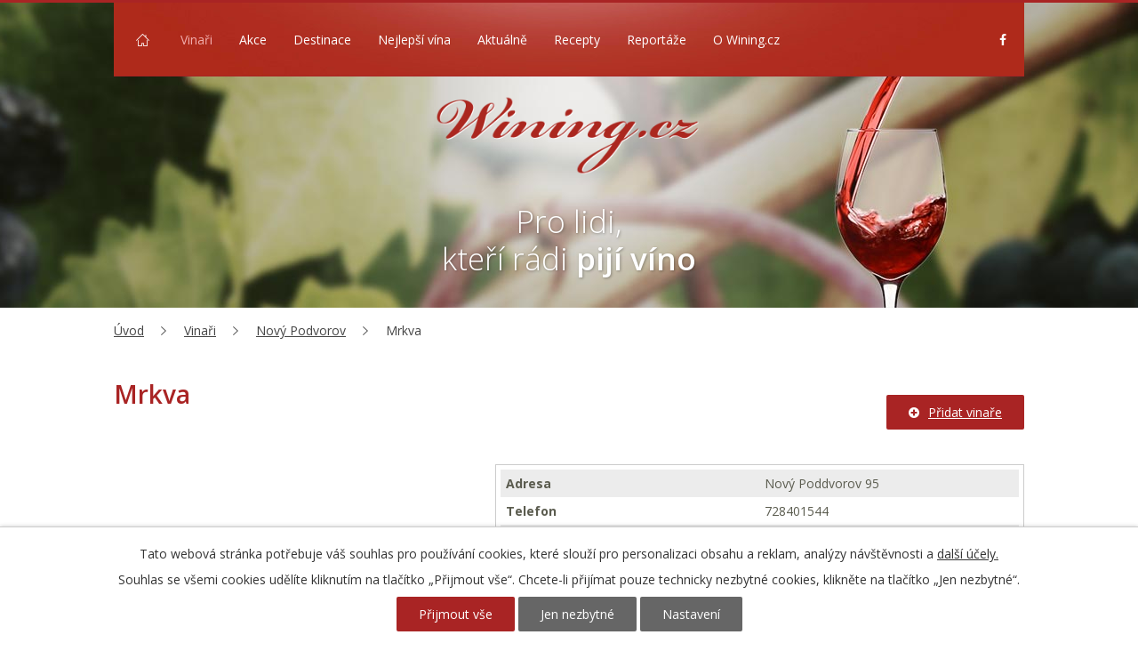

--- FILE ---
content_type: text/html; charset=utf-8
request_url: https://www.wining.cz/vinari?oid=4466299&nid=13941&action=itemDetail&id=67122
body_size: 4803
content:
<!DOCTYPE html>
<html lang="cs" data-lang-system="cs">
	<head>



		<!--[if IE]><meta http-equiv="X-UA-Compatible" content="IE=EDGE"><![endif]-->
			<meta name="viewport" content="width=device-width, initial-scale=1, user-scalable=yes">
			<meta http-equiv="content-type" content="text/html; charset=utf-8" />
			<meta name="robots" content="index,follow" />
			<meta name="author" content="Antee s.r.o." />
			<meta name="google-site-verification" content="I6gGK48kYdWyIlKxu7GQ32tI7fTdLDf95MuYGApwLxc" />
			<meta name="viewport" content="width=device-width, initial-scale=1, user-scalable=yes" />
<title>Mrkva | Wining.cz</title>

		<link rel="stylesheet" type="text/css" href="https://cdn.antee.cz/jqueryui/1.8.20/css/smoothness/jquery-ui-1.8.20.custom.css?v=2" integrity="sha384-969tZdZyQm28oZBJc3HnOkX55bRgehf7P93uV7yHLjvpg/EMn7cdRjNDiJ3kYzs4" crossorigin="anonymous" />
		<link rel="stylesheet" type="text/css" href="/style.php?nid=RVFBQ1E=&amp;ver=1685013959" />
		<link rel="stylesheet" type="text/css" href="/css/libs.css?ver=1685025059" />
		<link rel="stylesheet" type="text/css" href="https://cdn.antee.cz/genericons/genericons/genericons.css?v=2" integrity="sha384-DVVni0eBddR2RAn0f3ykZjyh97AUIRF+05QPwYfLtPTLQu3B+ocaZm/JigaX0VKc" crossorigin="anonymous" />

		<script src="/js/jquery/jquery-3.0.0.min.js" ></script>
		<script src="/js/jquery/jquery-migrate-3.1.0.min.js" ></script>
		<script src="/js/jquery/jquery-ui.min.js" ></script>
		<script src="/js/jquery/jquery.ui.touch-punch.min.js" ></script>
		<script src="/js/libs.min.js?ver=1685025059" ></script>
		<script src="/js/ipo.min.js?ver=1685025035" ></script>
			<script src="/js/locales/cs.js?ver=1685013959" ></script>

			<script src='https://www.google.com/recaptcha/api.js?hl=cs&render=explicit' ></script>

		<link href="/aktualne?action=atom" type="application/atom+xml" rel="alternate" title="Aktuálně">
		<link href="/recepty?action=atom" type="application/atom+xml" rel="alternate" title="Recepty">
		<link href="/reportaze?action=atom" type="application/atom+xml" rel="alternate" title="Reportáže">
<link href="//fonts.googleapis.com/css?family=Open+Sans:300,400,600,700&amp;subset=latin,latin-ext" rel="stylesheet" type="text/css">
<script type="text/javascript"> $(function() {
$("#ipocopyright").insertAfter($("#ipocontainer"));
$("#ipotopmenu > ul").append("<li class=\"topmenuitem1 facebook\"><a target=\"_blank\" href=\"https://www.facebook.com/Wining.cz?fref=ts\"><i class=\"fa fa-facebook\">");
$(".pridat-vinare").insertBefore($(".catalog h1"));
});
</script>
<script>(function(d, s, id) {
var js, fjs = d.getElementsByTagName(s)[0];
if (d.getElementById(id)) return;
js = d.createElement(s); js.id = id;
js.src = "//connect.facebook.net/cs_CZ/sdk.js#xfbml=1&version=v2.4";
fjs.parentNode.insertBefore(js, fjs);
}(document, 'script', 'facebook-jssdk'));
</script>
	</head>

	<body id="page4466299" class="subpage4466299"
			
			data-nid="13941"
			data-lid="CZ"
			data-oid="4466299"
			data-layout-pagewidth="1024"
			
			data-slideshow-timer="3"
			 data-ipo-meta-category="4970" data-ipo-meta-parent-categories="" data-ipo-meta-subcategory="4970" data-ipo-meta-item-id="67122" data-ipo-meta-item-code="67122"
						
				
				data-layout="responsive" data-viewport_width_responsive="1024"
			>



							<div id="snippet-cookiesConfirmation-euCookiesSnp">			<div id="cookieChoiceInfo" class="cookie-choices-info template_1">
					<p>Tato webová stránka potřebuje váš souhlas pro používání cookies, které slouží pro personalizaci obsahu a reklam, analýzy návštěvnosti a 
						<a class="cookie-button more" href="https://navody.antee.cz/cookies" target="_blank">další účely.</a>
					</p>
					<p>
						Souhlas se všemi cookies udělíte kliknutím na tlačítko „Přijmout vše“. Chcete-li přijímat pouze technicky nezbytné cookies, klikněte na tlačítko „Jen nezbytné“.
					</p>
				<div class="buttons">
					<a class="cookie-button action-button ajax" id="cookieChoiceButton" rel=”nofollow” href="/vinari?categoryId=4970&amp;id=67122&amp;action=itemDetail&amp;do=cookiesConfirmation-acceptAll&amp;oid=4466299&amp;nid=13941">Přijmout vše</a>
					<a class="cookie-button cookie-button--settings action-button ajax" rel=”nofollow” href="/vinari?categoryId=4970&amp;id=67122&amp;action=itemDetail&amp;do=cookiesConfirmation-onlyNecessary&amp;oid=4466299&amp;nid=13941">Jen nezbytné</a>
					<a class="cookie-button cookie-button--settings action-button ajax" rel=”nofollow” href="/vinari?categoryId=4970&amp;id=67122&amp;action=itemDetail&amp;do=cookiesConfirmation-openSettings&amp;oid=4466299&amp;nid=13941">Nastavení</a>
				</div>
			</div>
</div>				<div id="ipocontainer">

			<div class="menu-toggler">

				<span>Menu</span>
				<span class="genericon genericon-menu"></span>
			</div>

			<span id="back-to-top">

				<i class="fa fa-angle-up"></i>
			</span>

			<div id="ipoheader">

				<div id="fb-root"></div>
<a href="/" class="logo">
	<img src="/image.php?nid=13941&amp;oid=4496156" alt="logo">
</a>



<a class="pridat-vinare" href="/pridat-vinare"><i class="fa fa-plus-circle"> </i>Přidat vinaře</a>

<div class="toptext">
	Pro lidi,<br>kteří rádi <strong>pijí víno</strong>
</div>			</div>

			<div id="ipotopmenuwrapper">

				<div id="ipotopmenu">
<h4 class="hiddenMenu">Horní menu</h4>
<ul class="topmenulevel1"><li class="topmenuitem1 noborder" id="ipomenu4365480"><a href="/">Úvod</a></li><li class="topmenuitem1 active" id="ipomenu4466299"><a href="/vinari">Vinaři</a></li><li class="topmenuitem1" id="ipomenu4466326"><a href="/akce">Akce</a><ul class="topmenulevel2"><li class="topmenuitem2" id="ipomenu6050728"><a href="/akce2017">Kalendář 2017</a></li><li class="topmenuitem2" id="ipomenu5926851"><a href="/vinovpraze">Akce - podzim v Praze</a></li></ul></li><li class="topmenuitem1" id="ipomenu4466319"><a href="/destinace">Destinace</a><ul class="topmenulevel2"><li class="topmenuitem2" id="ipomenu4467330"><a href="/kutna-hora">Kutná hora</a></li><li class="topmenuitem2" id="ipomenu4467331"><a href="/lednice">Lednice</a></li><li class="topmenuitem2" id="ipomenu4467332"><a href="/mikulov">Mikulov</a></li><li class="topmenuitem2" id="ipomenu4467333"><a href="/novosedly">Novosedly</a></li><li class="topmenuitem2" id="ipomenu4467334"><a href="/pavlov">Pavlov</a></li><li class="topmenuitem2" id="ipomenu4467335"><a href="/uherske-hradiste-blatnice-blatnicka">Uherské Hradiště a trochu Blatnice a Blatnička</a></li><li class="topmenuitem2" id="ipomenu4467337"><a href="/valtice">Valtice</a></li><li class="topmenuitem2" id="ipomenu4467338"><a href="/velke-bilovice">Velké Bílovice</a></li><li class="topmenuitem2" id="ipomenu4467339"><a href="/velke-pavlovice">Velké Pavlovice</a></li></ul></li><li class="topmenuitem1" id="ipomenu4466332"><a href="/nejlepsi-vina">Nejlepší vína</a></li><li class="topmenuitem1" id="ipomenu4466329"><a href="/aktualne">Aktuálně</a></li><li class="topmenuitem1" id="ipomenu4466335"><a href="/recepty">Recepty</a></li><li class="topmenuitem1" id="ipomenu4466471"><a href="/reportaze">Reportáže</a></li><li class="topmenuitem1" id="ipomenu4466345"><a href="/o-wining-cz">O Wining.cz </a></li></ul>
					<div class="cleartop"></div>
				</div>
			</div>
			<div id="ipomain">
				
				<div id="ipomainframe">
					<div id="ipopage">
<div id="iponavigation">
	<h5 class="hiddenMenu">Drobečková navigace</h5>
	<p>
			<a href="/">Úvod</a> <span class="separator">&gt;</span>
			<a href="/vinari">Vinaři</a> <span class="separator">&gt;</span>
			<a href="/vinari?id=4970&amp;action=detail&amp;oid=4466299&amp;nid=13941">Nový Podvorov</a> <span class="separator">&gt;</span>
			<span class="currentPage">Mrkva</span>
	</p>

</div>
						<div class="ipopagetext">
							<div class="catalog view-itemDetail content">
								
								<h1>Mrkva</h1>

<div id="snippet--flash"></div>
								
																	
<div id="snippet--detail">	<div class="modal-box" data-modal-box-parent-class="catalog view-itemDetail" data-modal-box-width="760" data-modal-title="Detail položky">
		
<hr class="cleaner">






	<div data-item-id="67122" class="catalog-item clearfix">

<div id="snippet-itemDetailControl-defaultImage"></div>
		<div class="attributes">

			<div class="attributes-row clearfix attr-adresa" >

				<div class="attributes-cell">
					<strong>Adresa</strong>
				</div>
				<div class="attributes-cell">
							Nový Poddvorov 95
				</div>
			</div>
			<div class="attributes-row clearfix attr-telefon" >

				<div class="attributes-cell">
					<strong>Telefon</strong>
				</div>
				<div class="attributes-cell">
							728401544
				</div>
			</div>
			<div class="attributes-row clearfix attr-web" >

				<div class="attributes-cell">
					<strong>Web</strong>
				</div>
				<div class="attributes-cell">
					<a href="http://www.vinarstvimrkva.cz">
							www.vinarstvimrkva.cz
					</a>
				</div>
			</div>
			<div class="attributes-row clearfix attr-e-mail" >

				<div class="attributes-cell">
					<strong>E-mail</strong>
				</div>
				<div class="attributes-cell">
							vaclav.mrkva@seznam.cz
				</div>
			</div>
			<div class="attributes-row clearfix attr-nabidka-posezeni-ve-sklepe" >

				<div class="attributes-cell">
					<strong>Nabídka posezení ve sklepě</strong>
				</div>
				<div class="attributes-cell">
							Ano
				</div>
			</div>
			<div class="attributes-row clearfix attr-popis" >

				<div class="attributes-cell">
					<strong>Popis</strong>
				</div>
				<div class="attributes-cell">
							Degustace dle předchozí domluvy
				</div>
			</div>
		</div>
		<hr class="cleaner">

		
		<div class="paragraph description clearfix"></div>
	</div>
<script >
	$(document).ready(function() {
		var itemSwitchable = false;

		/**
		 * Skovat spinner.
		 */
		ipo.api.hideSpinner();
		/**
		 * Skovat tlačítka měnící výběr.
		 */
		$('.attributes-cell > select').on('change', function() {
			if(this.value == "addNew") {
				$(this).siblings('a.ajax-modal')[0].click();
			} else if (itemSwitchable) {
				ipo.api.showSpinner("P\u0159ep\u00edn\u00e1n\u00ed varianty...");
					$(this).siblings('input[value="switchVariant"]')[0].click();
			}
		});

		$('.toolbar a.ajax-modal').on('click', function() {
			ipo.api.showSpinner("Na\u010d\u00edt\u00e1n\u00ed...");
		});

		/**
		 * Pokud formulář otevřeme do dialogového okna, tak mu (formuláři) nastavit
		 * třídu ajax, aby komunikace probíhala ajaxově a zůstalo to v tom modálu.
		 */
		if ($('.modal-dialog-content').length > 0) {
			$('form.basketAddForm').on('submit', function() {
				ipo.api.showSpinner("P\u0159id\u00e1v\u00e1n\u00ed do ko\u0161\u00edku...");
			});
			$('form.attributes').addClass('ajax');
		}

		/**
		 * Move default item image before add to basket form if screen width is below 600.
		 * Only if modules responsive and catalog_eshop are enabled.
		 */
	});

</script>
	</div>
</div>
	
<div id="snippet--images"><div class="images clearfix">

</div>
</div>

<div id="snippet--uploader"></div>

<a class='backlink' href='/vinari?id=4970&amp;action=detail&amp;oid=4466299&amp;nid=13941'>Zpět na přehled</a>
															</div>
						</div>
					</div>


					

					

					<div class="hrclear"></div>
					<div id="ipocopyright">
<div class="copyright">
	<div class="col-1 footer">
	<div class="col-6-12">
		<div class="fb-like" data-href="https://www.facebook.com/Wining.cz" data-layout="standard" data-action="like" data-show-faces="false" data-share="true"></div>
		<div class="antee">© 2025 Wining.cz, <a href="mailto:martin@wining.cz">Kontaktovat webmastera</a><br>ANTEE s.r.o. - <a href="https://www.antee.cz" rel="nofollow">Tvorba webových stránek</a>, Redakční systém IPO</div>
	</div>
	<div class="col-6-12">
		<a href="http://antee.cz" target="_blank" class="footer-banner">
			<img class="right" src="/image.php?nid=13941&amp;oid=4496262" alt="Antee">
			<span><strong>Nechte si udělat web od Antee</strong></span>
			<span>Webové stránky pro všechny, nejen pro vinaře.</span>
		</a>
	</div>
</div>
</div>
					</div>
					<div id="ipostatistics">
<script >
	var _paq = _paq || [];
	_paq.push(['disableCookies']);
	_paq.push(['trackPageView']);
	_paq.push(['enableLinkTracking']);
	(function() {
		var u="https://matomo.antee.cz/";
		_paq.push(['setTrackerUrl', u+'piwik.php']);
		_paq.push(['setSiteId', 2]);
		var d=document, g=d.createElement('script'), s=d.getElementsByTagName('script')[0];
		g.defer=true; g.async=true; g.src=u+'piwik.js'; s.parentNode.insertBefore(g,s);
	})();
</script>
<script >
	$(document).ready(function() {
		$('a[href^="mailto"]').on("click", function(){
			_paq.push(['setCustomVariable', 1, 'Click mailto','Email='+this.href.replace(/^mailto:/i,'') + ' /Page = ' +  location.href,'page']);
			_paq.push(['trackGoal', 4]);
			_paq.push(['trackPageView']);
		});

		$('a[href^="tel"]').on("click", function(){
			_paq.push(['setCustomVariable', 1, 'Click telefon','Telefon='+this.href.replace(/^tel:/i,'') + ' /Page = ' +  location.href,'page']);
			_paq.push(['trackPageView']);
		});
	});
</script>
					</div>

					<div id="ipofooter">
						
					</div>
				</div>
			</div>
		</div>
	</body>
</html>
